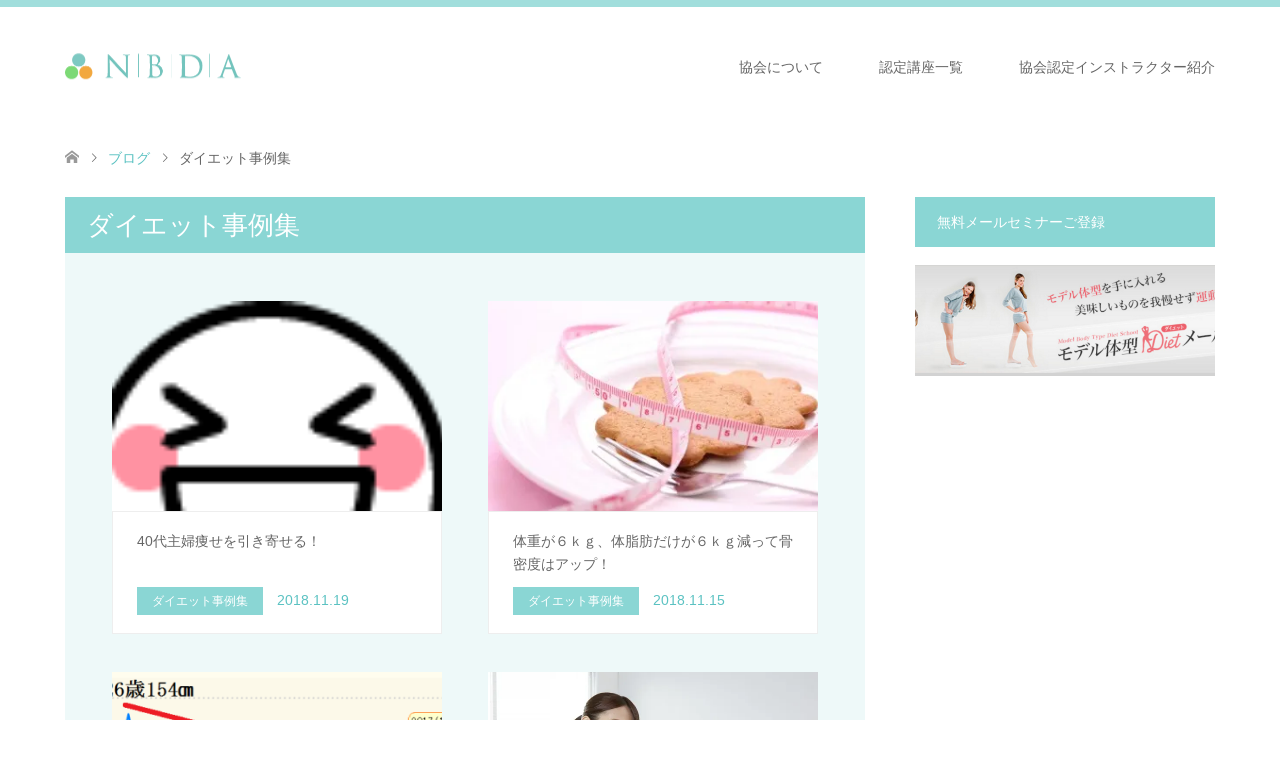

--- FILE ---
content_type: text/html; charset=UTF-8
request_url: https://eiyo-balance.com/category/category5/
body_size: 13526
content:
<!DOCTYPE html>
<html lang="ja"
prefix="og: https://ogp.me/ns#" >
<head prefix="og: http://ogp.me/ns# fb: http://ogp.me/ns/fb#">
<meta charset="UTF-8">
<!--[if IE]><meta http-equiv="X-UA-Compatible" content="IE=edge"><![endif]-->
<meta name="viewport" content="width=device-width">
<meta name="description" content="">
<meta property="og:type" content="blog" />
<meta property="og:url" content="https:/eiyo-balance.com/category/category5/">
<meta property="og:title" content="40代主婦痩せを引き寄せる！" />
<meta property="og:description" content="美味しく食べて美と健康を" />
<meta property="og:site_name" content="日本栄養バランスダイエット協会" />
<meta property="og:image" content='https://i0.wp.com/eiyo-balance.com/wp-content/uploads/2018/04/ab904523e73fa52f73d22d3807fc193e.jpg?fit=1764%2C2591&amp;ssl=1'>
<meta property="og:image:secure_url" content="https://i0.wp.com/eiyo-balance.com/wp-content/uploads/2018/04/ab904523e73fa52f73d22d3807fc193e.jpg?fit=1764%2C2591&amp;ssl=1" /> 
<meta property="og:image:width" content="1764" /> 
<meta property="og:image:height" content="2591" />
<meta property="fb:admins" content="100011155055364" />
<link rel="pingback" href="https://eiyo-balance.com/xmlrpc.php">
<!-- All in One SEO 4.1.6.2 -->
<title>ダイエット事例集 - 日本栄養バランスダイエット協会</title>
<meta name="robots" content="max-image-preview:large" />
<link rel="canonical" href="https://eiyo-balance.com/category/category5/" />
<link rel="next" href="https://eiyo-balance.com/category/category5/page/2/" />
<script type="application/ld+json" class="aioseo-schema">
{"@context":"https:\/\/schema.org","@graph":[{"@type":"WebSite","@id":"https:\/\/eiyo-balance.com\/#website","url":"https:\/\/eiyo-balance.com\/","name":"\u65e5\u672c\u6804\u990a\u30d0\u30e9\u30f3\u30b9\u30c0\u30a4\u30a8\u30c3\u30c8\u5354\u4f1a","description":"\u7f8e\u5473\u3057\u304f\u98df\u3079\u3066\u7f8e\u3068\u5065\u5eb7\u3092","inLanguage":"ja","publisher":{"@id":"https:\/\/eiyo-balance.com\/#organization"}},{"@type":"Organization","@id":"https:\/\/eiyo-balance.com\/#organization","name":"\u65e5\u672c\u6804\u990a\u30d0\u30e9\u30f3\u30b9\u30c0\u30a4\u30a8\u30c3\u30c8\u5354\u4f1a","url":"https:\/\/eiyo-balance.com\/","sameAs":["https:\/\/www.facebook.com\/eiyo.balance","https:\/\/www.instagram.com\/eiyobalance_diet\/?hl=ja","https:\/\/www.youtube.com\/channel\/UCkzs1cBzmW8kwQxk_-JRZ-Q\/featured"]},{"@type":"BreadcrumbList","@id":"https:\/\/eiyo-balance.com\/category\/category5\/#breadcrumblist","itemListElement":[{"@type":"ListItem","@id":"https:\/\/eiyo-balance.com\/#listItem","position":1,"item":{"@type":"WebPage","@id":"https:\/\/eiyo-balance.com\/","name":"\u30db\u30fc\u30e0","description":"\u30e2\u30c7\u30eb\u4f53\u578b\u30c0\u30a4\u30a8\u30c3\u30c8\u587e\u3092\u904b\u55b6\u3057\u3066\u3044\u308b\u65e5\u672c\u6804\u990a\u30d0\u30e9\u30f3\u30b9\u30c0\u30a4\u30a8\u30c3\u30c8\u5354\u4f1a\u3067\u306f\u300c\u7f8e\u5473\u3057\u304f\u98df\u3079\u3066\u7f8e\u3068\u5065\u5eb7\u3092\u300d\u3092\u7406\u5ff5\u3068\u63b2\u3052\u6b63\u5f53\u6d3e\u30c0\u30a4\u30a8\u30c3\u30c8\u3092\u304a\u4f1d\u3048\u3057\u3066\u3044\u307e\u3059\u3002\u904b\u52d5\u30bc\u30ed\u3001\u7a40\u7269\u4e09\u98df\u6442\u53d6\u3059\u308b\u3001\u30b5\u30d7\u30ea\u30fb\u30c0\u30a4\u30a8\u30c3\u30c8\u98df\u306f\u7981\u6b62\u3067\u3059\u3002\u70ad\u6c34\u5316\u7269\u3092\u98df\u3079\u306a\u3044\u3068\u75e9\u305b\u307e\u305b\u3093\u3002\u3084\u308a\u305f\u304f\u306a\u3044\u904b\u52d5\u3092\u3057\u3066\u3082\u75e9\u305b\u307e\u305b\u3093\u3002\u30c0\u30a4\u30a8\u30c3\u30c8\u98df\u306a\u3069\u306b\u4f9d\u5b58\u3057\u3066\u3044\u308b\u9650\u308a\u75e9\u305b\u307e\u305b\u3093\u3002","url":"https:\/\/eiyo-balance.com\/"},"nextItem":"https:\/\/eiyo-balance.com\/category\/category5\/#listItem"},{"@type":"ListItem","@id":"https:\/\/eiyo-balance.com\/category\/category5\/#listItem","position":2,"item":{"@type":"WebPage","@id":"https:\/\/eiyo-balance.com\/category\/category5\/","name":"\u30c0\u30a4\u30a8\u30c3\u30c8\u4e8b\u4f8b\u96c6","url":"https:\/\/eiyo-balance.com\/category\/category5\/"},"previousItem":"https:\/\/eiyo-balance.com\/#listItem"}]},{"@type":"CollectionPage","@id":"https:\/\/eiyo-balance.com\/category\/category5\/#collectionpage","url":"https:\/\/eiyo-balance.com\/category\/category5\/","name":"\u30c0\u30a4\u30a8\u30c3\u30c8\u4e8b\u4f8b\u96c6 - \u65e5\u672c\u6804\u990a\u30d0\u30e9\u30f3\u30b9\u30c0\u30a4\u30a8\u30c3\u30c8\u5354\u4f1a","inLanguage":"ja","isPartOf":{"@id":"https:\/\/eiyo-balance.com\/#website"},"breadcrumb":{"@id":"https:\/\/eiyo-balance.com\/category\/category5\/#breadcrumblist"}}]}
</script>
<!-- All in One SEO -->
<link rel='dns-prefetch' href='//secure.gravatar.com' />
<link rel='dns-prefetch' href='//s.w.org' />
<link rel='dns-prefetch' href='//v0.wordpress.com' />
<link rel='dns-prefetch' href='//i0.wp.com' />
<link rel='dns-prefetch' href='//c0.wp.com' />
<link rel="alternate" type="application/rss+xml" title="日本栄養バランスダイエット協会 &raquo; フィード" href="https://eiyo-balance.com/feed/" />
<link rel="alternate" type="application/rss+xml" title="日本栄養バランスダイエット協会 &raquo; コメントフィード" href="https://eiyo-balance.com/comments/feed/" />
<link rel="alternate" type="application/rss+xml" title="日本栄養バランスダイエット協会 &raquo; ダイエット事例集 カテゴリーのフィード" href="https://eiyo-balance.com/category/category5/feed/" />
<script type="text/javascript">
window._wpemojiSettings = {"baseUrl":"https:\/\/s.w.org\/images\/core\/emoji\/13.1.0\/72x72\/","ext":".png","svgUrl":"https:\/\/s.w.org\/images\/core\/emoji\/13.1.0\/svg\/","svgExt":".svg","source":{"concatemoji":"https:\/\/eiyo-balance.com\/wp-includes\/js\/wp-emoji-release.min.js?ver=5.8.12"}};
!function(e,a,t){var n,r,o,i=a.createElement("canvas"),p=i.getContext&&i.getContext("2d");function s(e,t){var a=String.fromCharCode;p.clearRect(0,0,i.width,i.height),p.fillText(a.apply(this,e),0,0);e=i.toDataURL();return p.clearRect(0,0,i.width,i.height),p.fillText(a.apply(this,t),0,0),e===i.toDataURL()}function c(e){var t=a.createElement("script");t.src=e,t.defer=t.type="text/javascript",a.getElementsByTagName("head")[0].appendChild(t)}for(o=Array("flag","emoji"),t.supports={everything:!0,everythingExceptFlag:!0},r=0;r<o.length;r++)t.supports[o[r]]=function(e){if(!p||!p.fillText)return!1;switch(p.textBaseline="top",p.font="600 32px Arial",e){case"flag":return s([127987,65039,8205,9895,65039],[127987,65039,8203,9895,65039])?!1:!s([55356,56826,55356,56819],[55356,56826,8203,55356,56819])&&!s([55356,57332,56128,56423,56128,56418,56128,56421,56128,56430,56128,56423,56128,56447],[55356,57332,8203,56128,56423,8203,56128,56418,8203,56128,56421,8203,56128,56430,8203,56128,56423,8203,56128,56447]);case"emoji":return!s([10084,65039,8205,55357,56613],[10084,65039,8203,55357,56613])}return!1}(o[r]),t.supports.everything=t.supports.everything&&t.supports[o[r]],"flag"!==o[r]&&(t.supports.everythingExceptFlag=t.supports.everythingExceptFlag&&t.supports[o[r]]);t.supports.everythingExceptFlag=t.supports.everythingExceptFlag&&!t.supports.flag,t.DOMReady=!1,t.readyCallback=function(){t.DOMReady=!0},t.supports.everything||(n=function(){t.readyCallback()},a.addEventListener?(a.addEventListener("DOMContentLoaded",n,!1),e.addEventListener("load",n,!1)):(e.attachEvent("onload",n),a.attachEvent("onreadystatechange",function(){"complete"===a.readyState&&t.readyCallback()})),(n=t.source||{}).concatemoji?c(n.concatemoji):n.wpemoji&&n.twemoji&&(c(n.twemoji),c(n.wpemoji)))}(window,document,window._wpemojiSettings);
</script>
<style type="text/css">
img.wp-smiley,
img.emoji {
display: inline !important;
border: none !important;
box-shadow: none !important;
height: 1em !important;
width: 1em !important;
margin: 0 .07em !important;
vertical-align: -0.1em !important;
background: none !important;
padding: 0 !important;
}
</style>
<!-- <link rel='stylesheet' id='ai1ec_style-css'  href='//eiyo-balance.com/wp-content/plugins/all-in-one-event-calendar/public/themes-ai1ec/vortex/css/ai1ec_parsed_css.css?ver=2.5.26' type='text/css' media='all' /> -->
<!-- <link rel='stylesheet' id='style-css'  href='https://eiyo-balance.com/wp-content/themes/skin_tcd046/style.css?ver=1.0.3' type='text/css' media='all' /> -->
<link rel="stylesheet" type="text/css" href="//eiyo-balance.com/wp-content/cache/wpfc-minified/20lql7g1/fu6ch.css" media="all"/>
<link rel='stylesheet' id='wp-block-library-css'  href='https://c0.wp.com/c/5.8.12/wp-includes/css/dist/block-library/style.min.css' type='text/css' media='all' />
<style id='wp-block-library-inline-css' type='text/css'>
.has-text-align-justify{text-align:justify;}
</style>
<link rel='stylesheet' id='mediaelement-css'  href='https://c0.wp.com/c/5.8.12/wp-includes/js/mediaelement/mediaelementplayer-legacy.min.css' type='text/css' media='all' />
<link rel='stylesheet' id='wp-mediaelement-css'  href='https://c0.wp.com/c/5.8.12/wp-includes/js/mediaelement/wp-mediaelement.min.css' type='text/css' media='all' />
<!-- <link rel='stylesheet' id='contact-form-7-css'  href='https://eiyo-balance.com/wp-content/plugins/contact-form-7/includes/css/styles.css?ver=5.5.3' type='text/css' media='all' /> -->
<!-- <link rel='stylesheet' id='sb-type-std-css'  href='https://eiyo-balance.com/wp-content/plugins/speech-bubble/css/sb-type-std.css?ver=5.8.12' type='text/css' media='all' /> -->
<!-- <link rel='stylesheet' id='sb-type-fb-css'  href='https://eiyo-balance.com/wp-content/plugins/speech-bubble/css/sb-type-fb.css?ver=5.8.12' type='text/css' media='all' /> -->
<!-- <link rel='stylesheet' id='sb-type-fb-flat-css'  href='https://eiyo-balance.com/wp-content/plugins/speech-bubble/css/sb-type-fb-flat.css?ver=5.8.12' type='text/css' media='all' /> -->
<!-- <link rel='stylesheet' id='sb-type-ln-css'  href='https://eiyo-balance.com/wp-content/plugins/speech-bubble/css/sb-type-ln.css?ver=5.8.12' type='text/css' media='all' /> -->
<!-- <link rel='stylesheet' id='sb-type-ln-flat-css'  href='https://eiyo-balance.com/wp-content/plugins/speech-bubble/css/sb-type-ln-flat.css?ver=5.8.12' type='text/css' media='all' /> -->
<!-- <link rel='stylesheet' id='sb-type-pink-css'  href='https://eiyo-balance.com/wp-content/plugins/speech-bubble/css/sb-type-pink.css?ver=5.8.12' type='text/css' media='all' /> -->
<!-- <link rel='stylesheet' id='sb-type-rtail-css'  href='https://eiyo-balance.com/wp-content/plugins/speech-bubble/css/sb-type-rtail.css?ver=5.8.12' type='text/css' media='all' /> -->
<!-- <link rel='stylesheet' id='sb-type-drop-css'  href='https://eiyo-balance.com/wp-content/plugins/speech-bubble/css/sb-type-drop.css?ver=5.8.12' type='text/css' media='all' /> -->
<!-- <link rel='stylesheet' id='sb-type-think-css'  href='https://eiyo-balance.com/wp-content/plugins/speech-bubble/css/sb-type-think.css?ver=5.8.12' type='text/css' media='all' /> -->
<!-- <link rel='stylesheet' id='sb-no-br-css'  href='https://eiyo-balance.com/wp-content/plugins/speech-bubble/css/sb-no-br.css?ver=5.8.12' type='text/css' media='all' /> -->
<!-- <link rel='stylesheet' id='toc-screen-css'  href='https://eiyo-balance.com/wp-content/plugins/table-of-contents-plus/screen.min.css?ver=2106' type='text/css' media='all' /> -->
<link rel="stylesheet" type="text/css" href="//eiyo-balance.com/wp-content/cache/wpfc-minified/98ezmo9o/fu6ch.css" media="all"/>
<link rel='stylesheet' id='jetpack_css-css'  href='https://c0.wp.com/p/jetpack/10.5.3/css/jetpack.css' type='text/css' media='all' />
<script type='text/javascript' src='https://c0.wp.com/c/5.8.12/wp-includes/js/jquery/jquery.min.js' id='jquery-core-js'></script>
<script type='text/javascript' src='https://c0.wp.com/c/5.8.12/wp-includes/js/jquery/jquery-migrate.min.js' id='jquery-migrate-js'></script>
<link rel="https://api.w.org/" href="https://eiyo-balance.com/wp-json/" /><link rel="alternate" type="application/json" href="https://eiyo-balance.com/wp-json/wp/v2/categories/186" />    <script type="text/javascript">
(function(){
var t = function(){
window._pt_sp_2 = [];
_pt_sp_2.push('setAccount,65633c9b');
var _protocol = (("https:" == document.location.protocol) ? " https://" : " http://");
(function() {
var atag = document.createElement('script'); atag.type = 'text/javascript'; atag.async = true;
atag.src = _protocol + 'js.ptengine.com/pta.js';
var stag = document.createElement('script'); stag.type = 'text/javascript'; stag.async = true;
stag.src = _protocol + 'js.ptengine.com/pts.js';
var s = document.getElementsByTagName('script')[0]; 
s.parentNode.insertBefore(atag, s);s.parentNode.insertBefore(stag, s);
})();
}
if(window.attachEvent){
window.attachEvent("onload",t);
}else if(window.addEventListener){
window.addEventListener("load",t,false);
}else{
t();
}
})();
</script>
<style data-context="foundation-flickity-css">/*! Flickity v2.0.2
http://flickity.metafizzy.co
---------------------------------------------- */.flickity-enabled{position:relative}.flickity-enabled:focus{outline:0}.flickity-viewport{overflow:hidden;position:relative;height:100%}.flickity-slider{position:absolute;width:100%;height:100%}.flickity-enabled.is-draggable{-webkit-tap-highlight-color:transparent;tap-highlight-color:transparent;-webkit-user-select:none;-moz-user-select:none;-ms-user-select:none;user-select:none}.flickity-enabled.is-draggable .flickity-viewport{cursor:move;cursor:-webkit-grab;cursor:grab}.flickity-enabled.is-draggable .flickity-viewport.is-pointer-down{cursor:-webkit-grabbing;cursor:grabbing}.flickity-prev-next-button{position:absolute;top:50%;width:44px;height:44px;border:none;border-radius:50%;background:#fff;background:hsla(0,0%,100%,.75);cursor:pointer;-webkit-transform:translateY(-50%);transform:translateY(-50%)}.flickity-prev-next-button:hover{background:#fff}.flickity-prev-next-button:focus{outline:0;box-shadow:0 0 0 5px #09f}.flickity-prev-next-button:active{opacity:.6}.flickity-prev-next-button.previous{left:10px}.flickity-prev-next-button.next{right:10px}.flickity-rtl .flickity-prev-next-button.previous{left:auto;right:10px}.flickity-rtl .flickity-prev-next-button.next{right:auto;left:10px}.flickity-prev-next-button:disabled{opacity:.3;cursor:auto}.flickity-prev-next-button svg{position:absolute;left:20%;top:20%;width:60%;height:60%}.flickity-prev-next-button .arrow{fill:#333}.flickity-page-dots{position:absolute;width:100%;bottom:-25px;padding:0;margin:0;list-style:none;text-align:center;line-height:1}.flickity-rtl .flickity-page-dots{direction:rtl}.flickity-page-dots .dot{display:inline-block;width:10px;height:10px;margin:0 8px;background:#333;border-radius:50%;opacity:.25;cursor:pointer}.flickity-page-dots .dot.is-selected{opacity:1}</style><style data-context="foundation-slideout-css">.slideout-menu{position:fixed;left:0;top:0;bottom:0;right:auto;z-index:0;width:256px;overflow-y:auto;-webkit-overflow-scrolling:touch;display:none}.slideout-menu.pushit-right{left:auto;right:0}.slideout-panel{position:relative;z-index:1;will-change:transform}.slideout-open,.slideout-open .slideout-panel,.slideout-open body{overflow:hidden}.slideout-open .slideout-menu{display:block}.pushit{display:none}</style><style type='text/css'>img#wpstats{display:none}</style>
<!-- <link rel="stylesheet" href="https://eiyo-balance.com/wp-content/themes/skin_tcd046/css/design-plus.css?ver=1.0.3"> -->
<!-- <link rel="stylesheet" href="https://eiyo-balance.com/wp-content/themes/skin_tcd046/css/sns-botton.css?ver=1.0.3"> -->
<!-- <link rel="stylesheet" href="https://eiyo-balance.com/wp-content/themes/skin_tcd046/css/responsive.css?ver=1.0.3"> -->
<!-- <link rel="stylesheet" href="https://eiyo-balance.com/wp-content/themes/skin_tcd046/css/footer-bar.css?ver=1.0.3"> -->
<link rel="stylesheet" type="text/css" href="//eiyo-balance.com/wp-content/cache/wpfc-minified/qa9ctovc/fu6ch.css" media="all"/>
<script src='//eiyo-balance.com/wp-content/cache/wpfc-minified/6zay2sgs/fudfx.js' type="text/javascript"></script>
<!-- <script src="https://eiyo-balance.com/wp-content/themes/skin_tcd046/js/jquery.easing.1.3.js?ver=1.0.3"></script> -->
<!-- <script src="https://eiyo-balance.com/wp-content/themes/skin_tcd046/js/jscript.js?ver=1.0.3"></script> -->
<!-- <script src="https://eiyo-balance.com/wp-content/themes/skin_tcd046/js/comment.js?ver=1.0.3"></script> -->
<style type="text/css">
body, input, textarea { font-family: Arial, "ヒラギノ角ゴ ProN W3", "Hiragino Kaku Gothic ProN", "メイリオ", Meiryo, sans-serif; }
.rich_font { font-weight:500; font-family: "Times New Roman" , "游明朝" , "Yu Mincho" , "游明朝体" , "YuMincho" , "ヒラギノ明朝 Pro W3" , "Hiragino Mincho Pro" , "HiraMinProN-W3" , "HGS明朝E" , "ＭＳ Ｐ明朝" , "MS PMincho" , serif; }
#header .logo { font-size:24px; }
.fix_top.header_fix #header .logo { font-size:20px; }
#footer_logo .logo { font-size:24px; }
#logo_image img { width:50%; height:50%; max-height: none; }
#post_title { font-size:36px; }
body, .post_content { font-size:14px; }
@media screen and (max-width:991px) {
#header .logo { font-size:18px; }
.mobile_fix_top.header_fix #header .logo { font-size:18px; }
#logo_image img { width:50%; height:50%; max-height: none; }
#logo_image_fixed img { width:50%; height:50%; max-height: none; }
#post_title { font-size:20px; }
body, .post_content { font-size:14px; }
}
.image {
overflow: hidden;
-webkit-transition: 0.35s;
-moz-transition: 0.35s;
-ms-transition: 0.35s;
transition: 0.35s;
}
.image img {
-webkit-backface-visibility: hidden;
backface-visibility: hidden;
-webkit-transform: scale(1.2) translateX(-7.5px);
-webkit-transition-property: opacity, translateX;
-webkit-transition: 0.35s;
-moz-transform: scale(1.2) translateX(-7.5px);
-moz-transition-property: opacity, translateX;
-moz-transition: 0.35s;
-ms-transform: scale(1.2) translateX(-7.5px);
-ms-transition-property: opacity, translateX;
-ms-transition: 0.35s;
-o-transform: scale(1.2) translateX(-7.5px);
-o-transition-property: opacity, translateX;
-o-transition: 0.35s;
transform: scale(1.2) translateX(-7.5px);
transition-property: opacity, translateX;
transition: 0.35s;
}
.image:hover img, a:hover .image img {
opacity: 0.5;
-webkit-transform: scale(1.2) translateX(7.5px);
-moz-transform: scale(1.2) translateX(7.5px);
-ms-transform: scale(1.2) translateX(7.5px);
-o-transform: scale(1.2) translateX(7.5px);
transform: scale(1.2) translateX(7.5px);
}
.image:hover, a:hover .image {
background: #94E8E5;
}
.headline_bg_l, .headline_bg, ul.meta .category span, .page_navi a:hover, .page_navi span.current, .page_navi p.back a:hover,
#post_pagination p, #post_pagination a:hover, #previous_next_post2 a:hover, .single-news #post_meta_top .date, .single-campaign #post_meta_top .date, ol#voice_list .info .voice_button a:hover, .voice_user .voice_name, .voice_course .course_button a, .side_headline, #footer_top,
#comment_header ul li a:hover, #comment_header ul li.comment_switch_active a, #comment_header #comment_closed p, #submit_comment
{ background-color:#8AD6D4; }
.page_navi a:hover, .page_navi span.current, #post_pagination p, #comment_header ul li.comment_switch_active a, #comment_header #comment_closed p, #guest_info input:focus, #comment_textarea textarea:focus
{ border-color:#8AD6D4; }
#comment_header ul li.comment_switch_active a:after, #comment_header #comment_closed p:after
{ border-color:#8AD6D4 transparent transparent transparent; }
a:hover, #global_menu > ul > li > a:hover, #bread_crumb li a, #bread_crumb li.home a:hover:before, ul.meta .date, .footer_headline, .footer_widget a:hover,
#post_title, #previous_next_post a:hover, #previous_next_post a:hover:before, #previous_next_post a:hover:after,
#recent_news .info .date, .course_category .course_category_headline, .course_category .info .headline, ol#voice_list .info .voice_name, dl.interview dt, .voice_course .course_button a:hover, ol#staff_list .info .staff_name, .staff_info .staff_detail .staff_name, .staff_info .staff_detail .staff_social_link li a:hover:before,
.styled_post_list1 .date, .collapse_category_list li a:hover, .tcdw_course_list_widget .course_list li .image, .side_widget.tcdw_banner_list_widget .side_headline, ul.banner_list li .image,
#index_content1 .caption .headline, #index_course li .image, #index_news .date, #index_voice li .info .voice_name, #index_blog .headline, .table.pb_pricemenu td.menu
{ color:#5BC2C2; }
#footer_bottom, a.index_blog_button:hover, .widget_search #search-btn input:hover, .widget_search #searchsubmit:hover, .widget.google_search #searchsubmit:hover, #submit_comment:hover, #header_slider .slick-dots li button:hover, #header_slider .slick-dots li.slick-active button
{ background-color:#5BC2C2; }
.post_content a { color:#5BC2C2; }
#archive_wrapper, #related_post ol { background-color:rgba(138,214,212,0.15); }
#index_course li.noimage .image, .course_category .noimage .imagebox, .tcdw_course_list_widget .course_list li.noimage .image { background:rgba(138,214,212,0.3); }
#index_blog, #footer_widget, .course_categories li a.active, .course_categories li a:hover, .styled_post_list1_tabs li { background-color:rgba(138,214,212,0.15); }
#index_topics { background:rgba(138,214,212,0.8); }
#header { border-top-color:rgba(138,214,212,0.8); }
@media screen and (min-width:992px) {
.fix_top.header_fix #header { background-color:rgba(138,214,212,0.8); }
#global_menu ul ul a { background-color:#8AD6D4; }
#global_menu ul ul a:hover { background-color:#5BC2C2; }
}
@media screen and (max-width:991px) {
a.menu_button.active { background:rgba(138,214,212,0.8); };
.mobile_fix_top.header_fix #header { background-color:rgba(138,214,212,0.8); }
#global_menu { background-color:#8AD6D4; }
#global_menu a:hover { background-color:#5BC2C2; }
}
</style>
<!-- <script src="https://eiyo-balance.com/wp-content/themes/skin_tcd046/js/imagesloaded.pkgd.min.js?ver=1.0.3"></script> -->
<link rel="icon" href="https://i0.wp.com/eiyo-balance.com/wp-content/uploads/2016/03/logo.png?fit=32%2C29&#038;ssl=1" sizes="32x32" />
<link rel="icon" href="https://i0.wp.com/eiyo-balance.com/wp-content/uploads/2016/03/logo.png?fit=47%2C43&#038;ssl=1" sizes="192x192" />
<link rel="apple-touch-icon" href="https://i0.wp.com/eiyo-balance.com/wp-content/uploads/2016/03/logo.png?fit=47%2C43&#038;ssl=1" />
<meta name="msapplication-TileImage" content="https://i0.wp.com/eiyo-balance.com/wp-content/uploads/2016/03/logo.png?fit=47%2C43&#038;ssl=1" />
<style>.ios7.web-app-mode.has-fixed header{ background-color: rgba(3,122,221,.88);}</style><style type="text/css" id="wp-custom-css">@media (max-width: 767px) {
.entry-content {
font-size: 16px;
}
}</style>
<!-- Facebook Pixel Code -->
<script>
!function(f,b,e,v,n,t,s){if(f.fbq)return;n=f.fbq=function(){n.callMethod?
n.callMethod.apply(n,arguments):n.queue.push(arguments)};if(!f._fbq)f._fbq=n;
n.push=n;n.loaded=!0;n.version='2.0';n.queue=[];t=b.createElement(e);t.async=!0;
t.src=v;s=b.getElementsByTagName(e)[0];s.parentNode.insertBefore(t,s)}(window,
document,'script','https://connect.facebook.net/en_US/fbevents.js');
fbq('init', '1004354886320412'); // Insert your pixel ID here.
fbq('track', 'PageView');
</script>
<noscript><img height="1" width="1" style="display:none"
src="https://www.facebook.com/tr?id=1004354886320412&ev=PageView&noscript=1"
/></noscript>
<!-- DO NOT MODIFY -->
<!-- End Facebook Pixel Code -->
</head>
<body data-rsssl=1 id="body" class="archive category category-category5 category-186">
<!-- Google Tag Manager -->
<script>(function(w,d,s,l,i){w[l]=w[l]||[];w[l].push({'gtm.start':
new Date().getTime(),event:'gtm.js'});var f=d.getElementsByTagName(s)[0],
j=d.createElement(s),dl=l!='dataLayer'?'&l='+l:'';j.async=true;j.src=
'https://www.googletagmanager.com/gtm.js?id='+i+dl;f.parentNode.insertBefore(j,f);
})(window,document,'script','dataLayer','GTM-K5R97XM');</script>
<!-- End Google Tag Manager -->
<!-- Google Tag Manager (noscript) -->
<noscript><iframe src="https://www.googletagmanager.com/ns.html?id=GTM-K5R97XM"
height="0" width="0" style="display:none;visibility:hidden"></iframe></noscript>
<!-- End Google Tag Manager (noscript) -->
<div id="header">
<div class="header_inner">
<div id="header_logo">
<div id="logo_image">
<h1 class="logo">
<a href="https://eiyo-balance.com/" title="日本栄養バランスダイエット協会" data-label="日本栄養バランスダイエット協会"><img class="h_logo" src="https://i0.wp.com/eiyo-balance.com/wp-content/uploads/2017/05/VBDA.png?fit=351%2C51&ssl=1?1764866871" alt="日本栄養バランスダイエット協会" title="日本栄養バランスダイエット協会" /></a>
</h1>
</div>
<div id="logo_image_fixed">
<p class="logo"><a href="https://eiyo-balance.com/" title="日本栄養バランスダイエット協会"><img class="s_logo" src="https://i0.wp.com/eiyo-balance.com/wp-content/uploads/2017/05/VBDA.png?fit=351%2C51&ssl=1?1764866871" alt="日本栄養バランスダイエット協会" title="日本栄養バランスダイエット協会" /></a></p>
</div>
</div>
<a href="#" class="menu_button"><span>menu</span></a>
<div id="global_menu">
<ul id="menu-topnav" class="menu"><li id="menu-item-21" class="menu-item menu-item-type-post_type menu-item-object-page menu-item-has-children menu-item-21"><a href="https://eiyo-balance.com/about/">協会について</a>
<ul class="sub-menu">
<li id="menu-item-5855" class="menu-item menu-item-type-custom menu-item-object-custom menu-item-5855"><a href="https://eiyo-balance.com/merumaga/">メルマガ登録</a></li>
<li id="menu-item-8535" class="menu-item menu-item-type-post_type menu-item-object-page menu-item-8535"><a href="https://eiyo-balance.com/kyoukaibon/">４０代からの食べてやせるキレイな体のつくり方</a></li>
<li id="menu-item-9645" class="menu-item menu-item-type-post_type menu-item-object-page menu-item-9645"><a href="https://eiyo-balance.com/medeacontact/">メディアの方専用お問合せ</a></li>
<li id="menu-item-9644" class="menu-item menu-item-type-post_type menu-item-object-page menu-item-9644"><a href="https://eiyo-balance.com/contact/ippann/">お問い合わせ（一般の方用）</a></li>
<li id="menu-item-10494" class="menu-item menu-item-type-post_type menu-item-object-page menu-item-10494"><a href="https://eiyo-balance.com/sistumon/">【受講生・卒業生様用】　お問い合わせ</a></li>
<li id="menu-item-5989" class="menu-item menu-item-type-post_type menu-item-object-page menu-item-5989"><a href="https://eiyo-balance.com/company/">会社概要</a></li>
<li id="menu-item-5990" class="menu-item menu-item-type-post_type menu-item-object-page menu-item-5990"><a href="https://eiyo-balance.com/privacy/">プライバシーポリシー</a></li>
</ul>
</li>
<li id="menu-item-8447" class="menu-item menu-item-type-post_type menu-item-object-page menu-item-has-children menu-item-8447"><a href="https://eiyo-balance.com/ninteikozaitiran/">認定講座一覧</a>
<ul class="sub-menu">
<li id="menu-item-7144" class="menu-item menu-item-type-post_type menu-item-object-page menu-item-7144"><a href="https://eiyo-balance.com/advance/">黄金バランス栄養学講座</a></li>
<li id="menu-item-7076" class="menu-item menu-item-type-post_type menu-item-object-page menu-item-7076"><a href="https://eiyo-balance.com/?page_id=7074">黄金バランス基礎講座</a></li>
<li id="menu-item-2749" class="menu-item menu-item-type-post_type menu-item-object-page menu-item-2749"><a href="https://eiyo-balance.com/instructo-course/">インストラクター講座</a></li>
</ul>
</li>
<li id="menu-item-10082" class="menu-item menu-item-type-post_type menu-item-object-page menu-item-has-children menu-item-10082"><a href="https://eiyo-balance.com/inst-kensaku/">協会認定インストラクター紹介</a>
<ul class="sub-menu">
<li id="menu-item-10085" class="menu-item menu-item-type-custom menu-item-object-custom menu-item-10085"><a href="https://nbda.jp/v2/player_pview.php">インストラクター一覧</a></li>
<li id="menu-item-10084" class="menu-item menu-item-type-custom menu-item-object-custom menu-item-10084"><a href="https://nbda.jp/v2/player_pview?l=83">チアリーダーバンク</a></li>
</ul>
</li>
</ul>   </div>
</div>
</div><!-- END #header -->
<div id="main_contents" class="clearfix">
<div id="bread_crumb">
<ul class="clearfix">
<li class="home"><a href="https://eiyo-balance.com/"><span>ホーム</span></a></li>
<li><a href="https://eiyo-balance.com/blogpage/">ブログ</a></li> <li class="last">ダイエット事例集</li>
</ul>
</div>
<div id="main_col">
<div id="left_col">
<h2 id="archive_headline" class="headline headline_bg_l">ダイエット事例集</h2>
<div id="archive_wrapper">
<ol id="post_list">
<li class="article">
<a href="https://eiyo-balance.com/40%e4%bb%a3%e4%b8%bb%e5%a9%a6%e7%97%a9%e3%81%9b%e3%82%92%e5%bc%95%e3%81%8d%e5%af%84%e3%81%9b%e3%82%8b%ef%bc%81/" title="40代主婦痩せを引き寄せる！">
<div class="image">
<img width="96" height="96" src="https://i0.wp.com/eiyo-balance.com/wp-content/uploads/2018/11/001.png?resize=96%2C96&amp;ssl=1" class="attachment-size4 size-size4 wp-post-image" alt="" loading="lazy" data-attachment-id="7819" data-permalink="https://eiyo-balance.com/40%e4%bb%a3%e4%b8%bb%e5%a9%a6%e7%97%a9%e3%81%9b%e3%82%92%e5%bc%95%e3%81%8d%e5%af%84%e3%81%9b%e3%82%8b%ef%bc%81/attachment/7819/" data-orig-file="https://i0.wp.com/eiyo-balance.com/wp-content/uploads/2018/11/001.png?fit=96%2C96&amp;ssl=1" data-orig-size="96,96" data-comments-opened="1" data-image-meta="{&quot;aperture&quot;:&quot;0&quot;,&quot;credit&quot;:&quot;&quot;,&quot;camera&quot;:&quot;&quot;,&quot;caption&quot;:&quot;&quot;,&quot;created_timestamp&quot;:&quot;0&quot;,&quot;copyright&quot;:&quot;&quot;,&quot;focal_length&quot;:&quot;0&quot;,&quot;iso&quot;:&quot;0&quot;,&quot;shutter_speed&quot;:&quot;0&quot;,&quot;title&quot;:&quot;&quot;,&quot;orientation&quot;:&quot;0&quot;}" data-image-title="" data-image-description="" data-image-caption="" data-medium-file="https://i0.wp.com/eiyo-balance.com/wp-content/uploads/2018/11/001.png?fit=96%2C96&amp;ssl=1" data-large-file="https://i0.wp.com/eiyo-balance.com/wp-content/uploads/2018/11/001.png?fit=96%2C96&amp;ssl=1" />      </div>
<div class="info">
<h3 class="title">40代主婦痩せを引き寄せる！</h3>
<ul class="meta clearfix">
<li class="category"><span title="ダイエット事例集" data-href="https://eiyo-balance.com/category/category5/">ダイエット事例集</span></li>        <li class="date"><time class="entry-date updated" datetime="2018-11-19T14:28:11+09:00">2018.11.19</time></li>       </ul>
</div>
</a>
</li>
<li class="article">
<a href="https://eiyo-balance.com/%e4%bd%93%e9%87%8d%e3%81%8c%ef%bc%96%ef%bd%8b%ef%bd%87%e3%80%81%e4%bd%93%e8%84%82%e8%82%aa%e3%81%a0%e3%81%91%e3%81%8c%ef%bc%96%ef%bd%8b%ef%bd%87%e6%b8%9b%e3%81%a3%e3%81%a6%e9%aa%a8%e5%af%86%e5%ba%a6/" title="体重が６ｋｇ、体脂肪だけが６ｋｇ減って骨密度はアップ！">
<div class="image">
<img width="420" height="280" src="https://i0.wp.com/eiyo-balance.com/wp-content/uploads/2016/05/3b3acc6cc2c5f40087cc46c4bcab4a57_m-420x280-1.jpg?resize=420%2C280&amp;ssl=1" class="attachment-size4 size-size4 wp-post-image" alt="" loading="lazy" data-attachment-id="875" data-permalink="https://eiyo-balance.com/schedule2/attachment/875/" data-orig-file="https://i0.wp.com/eiyo-balance.com/wp-content/uploads/2016/05/3b3acc6cc2c5f40087cc46c4bcab4a57_m-420x280-1.jpg?fit=420%2C280&amp;ssl=1" data-orig-size="420,280" data-comments-opened="1" data-image-meta="{&quot;aperture&quot;:&quot;0&quot;,&quot;credit&quot;:&quot;&quot;,&quot;camera&quot;:&quot;&quot;,&quot;caption&quot;:&quot;&quot;,&quot;created_timestamp&quot;:&quot;0&quot;,&quot;copyright&quot;:&quot;&quot;,&quot;focal_length&quot;:&quot;0&quot;,&quot;iso&quot;:&quot;0&quot;,&quot;shutter_speed&quot;:&quot;0&quot;,&quot;title&quot;:&quot;&quot;,&quot;orientation&quot;:&quot;0&quot;}" data-image-title="" data-image-description="" data-image-caption="" data-medium-file="https://i0.wp.com/eiyo-balance.com/wp-content/uploads/2016/05/3b3acc6cc2c5f40087cc46c4bcab4a57_m-420x280-1.jpg?fit=420%2C280&amp;ssl=1" data-large-file="https://i0.wp.com/eiyo-balance.com/wp-content/uploads/2016/05/3b3acc6cc2c5f40087cc46c4bcab4a57_m-420x280-1.jpg?fit=420%2C280&amp;ssl=1" />      </div>
<div class="info">
<h3 class="title">体重が６ｋｇ、体脂肪だけが６ｋｇ減って骨密度はアップ！</h3>
<ul class="meta clearfix">
<li class="category"><span title="ダイエット事例集" data-href="https://eiyo-balance.com/category/category5/">ダイエット事例集</span></li>        <li class="date"><time class="entry-date updated" datetime="2018-11-18T11:34:21+09:00">2018.11.15</time></li>       </ul>
</div>
</a>
</li>
<li class="article">
<a href="https://eiyo-balance.com/%e5%85%a5%e5%a1%be%e5%89%8d%e3%81%ae%e4%b8%8d%e5%ae%89%e3%81%aa%e3%81%a9%e3%81%82%e3%82%8a%e3%81%be%e3%81%97%e3%81%9f%e3%81%8b%ef%bc%9f/" title="入塾前の不安などありましたか？">
<div class="image">
<img width="456" height="296" src="https://i0.wp.com/eiyo-balance.com/wp-content/uploads/2018/11/o0661040413840934825.png?resize=456%2C296&amp;ssl=1" class="attachment-size4 size-size4 wp-post-image" alt="" loading="lazy" srcset="https://i0.wp.com/eiyo-balance.com/wp-content/uploads/2018/11/o0661040413840934825.png?resize=270%2C174&amp;ssl=1 270w, https://i0.wp.com/eiyo-balance.com/wp-content/uploads/2018/11/o0661040413840934825.png?resize=456%2C296&amp;ssl=1 456w" sizes="(max-width: 456px) 100vw, 456px" data-attachment-id="7800" data-permalink="https://eiyo-balance.com/%e5%85%a5%e5%a1%be%e5%89%8d%e3%81%ae%e4%b8%8d%e5%ae%89%e3%81%aa%e3%81%a9%e3%81%82%e3%82%8a%e3%81%be%e3%81%97%e3%81%9f%e3%81%8b%ef%bc%9f/attachment/7800/" data-orig-file="https://i0.wp.com/eiyo-balance.com/wp-content/uploads/2018/11/o0661040413840934825.png?fit=661%2C404&amp;ssl=1" data-orig-size="661,404" data-comments-opened="1" data-image-meta="{&quot;aperture&quot;:&quot;0&quot;,&quot;credit&quot;:&quot;&quot;,&quot;camera&quot;:&quot;&quot;,&quot;caption&quot;:&quot;&quot;,&quot;created_timestamp&quot;:&quot;0&quot;,&quot;copyright&quot;:&quot;&quot;,&quot;focal_length&quot;:&quot;0&quot;,&quot;iso&quot;:&quot;0&quot;,&quot;shutter_speed&quot;:&quot;0&quot;,&quot;title&quot;:&quot;&quot;,&quot;orientation&quot;:&quot;0&quot;}" data-image-title="" data-image-description="" data-image-caption="" data-medium-file="https://i0.wp.com/eiyo-balance.com/wp-content/uploads/2018/11/o0661040413840934825.png?fit=630%2C385&amp;ssl=1" data-large-file="https://i0.wp.com/eiyo-balance.com/wp-content/uploads/2018/11/o0661040413840934825.png?fit=661%2C404&amp;ssl=1" />      </div>
<div class="info">
<h3 class="title">入塾前の不安などありましたか？</h3>
<ul class="meta clearfix">
<li class="category"><span title="ダイエット事例集" data-href="https://eiyo-balance.com/category/category5/">ダイエット事例集</span></li>        <li class="date"><time class="entry-date updated" datetime="2018-11-14T12:10:49+09:00">2018.11.14</time></li>       </ul>
</div>
</a>
</li>
<li class="article">
<a href="https://eiyo-balance.com/%e3%81%b2%e3%81%a9%e3%81%84%e3%82%a2%e3%83%88%e3%83%94%e3%83%bc%e3%82%92%e6%b2%bb%e3%81%97%e3%81%9f%e3%81%84%e4%b8%80%e5%bf%83%e3%81%a7%e9%bb%84%e9%87%91%e3%83%90%e3%83%a9%e3%83%b3%e3%82%b9%e3%81%a7/" title="ひどいアトピーを治したい一心で黄金バランスでお食事したら、なんと痩せて、アトピーも！">
<div class="image">
<img width="456" height="296" src="https://i0.wp.com/eiyo-balance.com/wp-content/uploads/2017/05/9f9facac4903cbdc381f405a431c796f_m-1200x800-1.jpg?resize=456%2C296&amp;ssl=1" class="attachment-size4 size-size4 wp-post-image" alt="" loading="lazy" srcset="https://i0.wp.com/eiyo-balance.com/wp-content/uploads/2017/05/9f9facac4903cbdc381f405a431c796f_m-1200x800-1.jpg?zoom=2&amp;resize=456%2C296&amp;ssl=1 912w, https://i0.wp.com/eiyo-balance.com/wp-content/uploads/2017/05/9f9facac4903cbdc381f405a431c796f_m-1200x800-1.jpg?zoom=3&amp;resize=456%2C296&amp;ssl=1 1368w" sizes="(max-width: 456px) 100vw, 456px" data-attachment-id="5656" data-permalink="https://eiyo-balance.com/ol%ef%bc%bfdiet/9f9facac4903cbdc381f405a431c796f_m-1200x800-2/" data-orig-file="https://i0.wp.com/eiyo-balance.com/wp-content/uploads/2017/05/9f9facac4903cbdc381f405a431c796f_m-1200x800-1.jpg?fit=1200%2C800&amp;ssl=1" data-orig-size="1200,800" data-comments-opened="1" data-image-meta="{&quot;aperture&quot;:&quot;0&quot;,&quot;credit&quot;:&quot;&quot;,&quot;camera&quot;:&quot;&quot;,&quot;caption&quot;:&quot;&quot;,&quot;created_timestamp&quot;:&quot;0&quot;,&quot;copyright&quot;:&quot;&quot;,&quot;focal_length&quot;:&quot;0&quot;,&quot;iso&quot;:&quot;0&quot;,&quot;shutter_speed&quot;:&quot;0&quot;,&quot;title&quot;:&quot;&quot;,&quot;orientation&quot;:&quot;0&quot;}" data-image-title="9f9facac4903cbdc381f405a431c796f_m-1200&#215;800" data-image-description="" data-image-caption="" data-medium-file="https://i0.wp.com/eiyo-balance.com/wp-content/uploads/2017/05/9f9facac4903cbdc381f405a431c796f_m-1200x800-1.jpg?fit=630%2C420&amp;ssl=1" data-large-file="https://i0.wp.com/eiyo-balance.com/wp-content/uploads/2017/05/9f9facac4903cbdc381f405a431c796f_m-1200x800-1.jpg?fit=1200%2C800&amp;ssl=1" />      </div>
<div class="info">
<h3 class="title">ひどいアトピーを治したい一心で黄金バランスでお食事したら、なんと痩せて、アト…</h3>
<ul class="meta clearfix">
<li class="category"><span title="ダイエット事例集" data-href="https://eiyo-balance.com/category/category5/">ダイエット事例集</span></li>        <li class="date"><time class="entry-date updated" datetime="2018-02-08T09:25:14+09:00">2017.11.12</time></li>       </ul>
</div>
</a>
</li>
<li class="article">
<a href="https://eiyo-balance.com/%e3%80%90%e5%8d%92%e6%a5%ad%e7%94%9f%e3%81%ae%e5%a3%b0%e3%80%91%e7%94%a3%e5%be%8c%e3%83%80%e3%82%a4%e3%82%a8%e3%83%83%e3%83%88%e3%80%80%e5%8d%8a%e5%b9%b4%e3%81%a7%e3%83%a2%e3%83%87%e3%83%ab%e4%bd%93/" title="【卒業生の声】産後ダイエット　半年でモデル体型へ">
<div class="image">
<img width="350" height="296" src="https://i0.wp.com/eiyo-balance.com/wp-content/uploads/2017/08/d8e83d94180cd0ce63e79f17f4ee1851.png?resize=350%2C296&amp;ssl=1" class="attachment-size4 size-size4 wp-post-image" alt="" loading="lazy" data-attachment-id="6579" data-permalink="https://eiyo-balance.com/%e3%80%90%e5%8d%92%e6%a5%ad%e7%94%9f%e3%81%ae%e5%a3%b0%e3%80%91%e7%94%a3%e5%be%8c%e3%83%80%e3%82%a4%e3%82%a8%e3%83%83%e3%83%88%e3%80%80%e5%8d%8a%e5%b9%b4%e3%81%a7%e3%83%a2%e3%83%87%e3%83%ab%e4%bd%93/%e3%81%aa%e3%81%aa%e3%81%88%e3%81%95%e3%82%93%e3%80%81%e3%83%93%e3%83%95%e3%82%a9%e3%83%bc%e3%82%a2%e3%83%95%e3%82%bf%e3%83%bc/" data-orig-file="https://i0.wp.com/eiyo-balance.com/wp-content/uploads/2017/08/d8e83d94180cd0ce63e79f17f4ee1851.png?fit=350%2C474&amp;ssl=1" data-orig-size="350,474" data-comments-opened="1" data-image-meta="{&quot;aperture&quot;:&quot;0&quot;,&quot;credit&quot;:&quot;&quot;,&quot;camera&quot;:&quot;&quot;,&quot;caption&quot;:&quot;&quot;,&quot;created_timestamp&quot;:&quot;0&quot;,&quot;copyright&quot;:&quot;&quot;,&quot;focal_length&quot;:&quot;0&quot;,&quot;iso&quot;:&quot;0&quot;,&quot;shutter_speed&quot;:&quot;0&quot;,&quot;title&quot;:&quot;&quot;,&quot;orientation&quot;:&quot;0&quot;}" data-image-title="ななえさん、ビフォーアフター" data-image-description="" data-image-caption="" data-medium-file="https://i0.wp.com/eiyo-balance.com/wp-content/uploads/2017/08/d8e83d94180cd0ce63e79f17f4ee1851.png?fit=350%2C474&amp;ssl=1" data-large-file="https://i0.wp.com/eiyo-balance.com/wp-content/uploads/2017/08/d8e83d94180cd0ce63e79f17f4ee1851.png?fit=350%2C474&amp;ssl=1" />      </div>
<div class="info">
<h3 class="title">【卒業生の声】産後ダイエット　半年でモデル体型へ</h3>
<ul class="meta clearfix">
<li class="category"><span title="ダイエット事例集" data-href="https://eiyo-balance.com/category/category5/">ダイエット事例集</span></li>        <li class="date"><time class="entry-date updated" datetime="2017-08-19T09:30:41+09:00">2017.08.18</time></li>       </ul>
</div>
</a>
</li>
<li class="article">
<a href="https://eiyo-balance.com/couple_diet/" title="夫婦共に2ヶ月でマイナス５ｋｇ">
<div class="image">
<img width="300" height="225" src="https://i0.wp.com/eiyo-balance.com/wp-content/uploads/2017/05/FY197_L-300x225.jpg?resize=300%2C225&amp;ssl=1" class="attachment-size4 size-size4 wp-post-image" alt="" loading="lazy" data-attachment-id="5804" data-permalink="https://eiyo-balance.com/couple_diet/fy197_l-300x225/" data-orig-file="https://i0.wp.com/eiyo-balance.com/wp-content/uploads/2017/05/FY197_L-300x225.jpg?fit=300%2C225&amp;ssl=1" data-orig-size="300,225" data-comments-opened="1" data-image-meta="{&quot;aperture&quot;:&quot;0&quot;,&quot;credit&quot;:&quot;&quot;,&quot;camera&quot;:&quot;&quot;,&quot;caption&quot;:&quot;&quot;,&quot;created_timestamp&quot;:&quot;0&quot;,&quot;copyright&quot;:&quot;&quot;,&quot;focal_length&quot;:&quot;0&quot;,&quot;iso&quot;:&quot;0&quot;,&quot;shutter_speed&quot;:&quot;0&quot;,&quot;title&quot;:&quot;&quot;,&quot;orientation&quot;:&quot;0&quot;}" data-image-title="FY197_L-300&#215;225" data-image-description="" data-image-caption="&lt;p&gt;三食食べる&lt;/p&gt;
" data-medium-file="https://i0.wp.com/eiyo-balance.com/wp-content/uploads/2017/05/FY197_L-300x225.jpg?fit=300%2C225&amp;ssl=1" data-large-file="https://i0.wp.com/eiyo-balance.com/wp-content/uploads/2017/05/FY197_L-300x225.jpg?fit=300%2C225&amp;ssl=1" />      </div>
<div class="info">
<h3 class="title">夫婦共に2ヶ月でマイナス５ｋｇ</h3>
<ul class="meta clearfix">
<li class="category"><span title="ダイエット事例集" data-href="https://eiyo-balance.com/category/category5/">ダイエット事例集</span></li>        <li class="date"><time class="entry-date updated" datetime="2017-05-22T15:04:01+09:00">2017.05.22</time></li>       </ul>
</div>
</a>
</li>
<li class="article">
<a href="https://eiyo-balance.com/teitai-2/" title="停滞、停滞、停滞・・・">
<div class="image">
<img width="300" height="225" src="https://i0.wp.com/eiyo-balance.com/wp-content/uploads/2017/05/GN023_L-300x225.jpg?resize=300%2C225&amp;ssl=1" class="attachment-size4 size-size4 wp-post-image" alt="" loading="lazy" data-attachment-id="5801" data-permalink="https://eiyo-balance.com/teitai-2/gn023_l-300x225/" data-orig-file="https://i0.wp.com/eiyo-balance.com/wp-content/uploads/2017/05/GN023_L-300x225.jpg?fit=300%2C225&amp;ssl=1" data-orig-size="300,225" data-comments-opened="1" data-image-meta="{&quot;aperture&quot;:&quot;0&quot;,&quot;credit&quot;:&quot;&quot;,&quot;camera&quot;:&quot;&quot;,&quot;caption&quot;:&quot;&quot;,&quot;created_timestamp&quot;:&quot;0&quot;,&quot;copyright&quot;:&quot;&quot;,&quot;focal_length&quot;:&quot;0&quot;,&quot;iso&quot;:&quot;0&quot;,&quot;shutter_speed&quot;:&quot;0&quot;,&quot;title&quot;:&quot;&quot;,&quot;orientation&quot;:&quot;0&quot;}" data-image-title="GN023_L-300&#215;225" data-image-description="" data-image-caption="" data-medium-file="https://i0.wp.com/eiyo-balance.com/wp-content/uploads/2017/05/GN023_L-300x225.jpg?fit=300%2C225&amp;ssl=1" data-large-file="https://i0.wp.com/eiyo-balance.com/wp-content/uploads/2017/05/GN023_L-300x225.jpg?fit=300%2C225&amp;ssl=1" />      </div>
<div class="info">
<h3 class="title">停滞、停滞、停滞・・・</h3>
<ul class="meta clearfix">
<li class="category"><span title="ダイエット事例集" data-href="https://eiyo-balance.com/category/category5/">ダイエット事例集</span></li>        <li class="date"><time class="entry-date updated" datetime="2017-05-22T15:02:40+09:00">2017.05.22</time></li>       </ul>
</div>
</a>
</li>
<li class="article">
<a href="https://eiyo-balance.com/syouagtu%ef%bc%bfgenryou/" title="正月太りにさようなら！ 年末年始の減量に成功するための食べ方">
<div class="image">
<img width="456" height="296" src="https://i0.wp.com/eiyo-balance.com/wp-content/uploads/2017/05/ES190_L.jpg?resize=456%2C296&amp;ssl=1" class="attachment-size4 size-size4 wp-post-image" alt="" loading="lazy" srcset="https://i0.wp.com/eiyo-balance.com/wp-content/uploads/2017/05/ES190_L.jpg?zoom=2&amp;resize=456%2C296&amp;ssl=1 912w, https://i0.wp.com/eiyo-balance.com/wp-content/uploads/2017/05/ES190_L.jpg?zoom=3&amp;resize=456%2C296&amp;ssl=1 1368w" sizes="(max-width: 456px) 100vw, 456px" data-attachment-id="5740" data-permalink="https://eiyo-balance.com/syouagtu%ef%bc%bfgenryou/es190_l/" data-orig-file="https://i0.wp.com/eiyo-balance.com/wp-content/uploads/2017/05/ES190_L.jpg?fit=640%2C480&amp;ssl=1" data-orig-size="640,480" data-comments-opened="1" data-image-meta="{&quot;aperture&quot;:&quot;0&quot;,&quot;credit&quot;:&quot;&quot;,&quot;camera&quot;:&quot;&quot;,&quot;caption&quot;:&quot;&quot;,&quot;created_timestamp&quot;:&quot;0&quot;,&quot;copyright&quot;:&quot;&quot;,&quot;focal_length&quot;:&quot;0&quot;,&quot;iso&quot;:&quot;0&quot;,&quot;shutter_speed&quot;:&quot;0&quot;,&quot;title&quot;:&quot;&quot;,&quot;orientation&quot;:&quot;0&quot;}" data-image-title="ES190_L" data-image-description="" data-image-caption="" data-medium-file="https://i0.wp.com/eiyo-balance.com/wp-content/uploads/2017/05/ES190_L.jpg?fit=630%2C473&amp;ssl=1" data-large-file="https://i0.wp.com/eiyo-balance.com/wp-content/uploads/2017/05/ES190_L.jpg?fit=640%2C480&amp;ssl=1" />      </div>
<div class="info">
<h3 class="title">正月太りにさようなら！ 年末年始の減量に成功するための食べ方</h3>
<ul class="meta clearfix">
<li class="category"><span title="ダイエット事例集" data-href="https://eiyo-balance.com/category/category5/">ダイエット事例集</span></li>        <li class="date"><time class="entry-date updated" datetime="2017-05-22T12:03:16+09:00">2017.05.22</time></li>       </ul>
</div>
</a>
</li>
<li class="article">
<a href="https://eiyo-balance.com/diet%ef%bc%bfudukanai/" title="ダイエットが続かない。何を信じていいか分からなくなったあなたへ">
<div class="image">
<img width="456" height="296" src="https://i0.wp.com/eiyo-balance.com/wp-content/uploads/2016/10/IMG_0433.jpg?resize=456%2C296&amp;ssl=1" class="attachment-size4 size-size4 wp-post-image" alt="" loading="lazy" srcset="https://i0.wp.com/eiyo-balance.com/wp-content/uploads/2016/10/IMG_0433.jpg?zoom=2&amp;resize=456%2C296&amp;ssl=1 912w, https://i0.wp.com/eiyo-balance.com/wp-content/uploads/2016/10/IMG_0433.jpg?zoom=3&amp;resize=456%2C296&amp;ssl=1 1368w" sizes="(max-width: 456px) 100vw, 456px" data-attachment-id="1895" data-permalink="https://eiyo-balance.com/img_0433/" data-orig-file="https://i0.wp.com/eiyo-balance.com/wp-content/uploads/2016/10/IMG_0433.jpg?fit=1682%2C2243&amp;ssl=1" data-orig-size="1682,2243" data-comments-opened="1" data-image-meta="{&quot;aperture&quot;:&quot;0&quot;,&quot;credit&quot;:&quot;&quot;,&quot;camera&quot;:&quot;Unknown&quot;,&quot;caption&quot;:&quot;&quot;,&quot;created_timestamp&quot;:&quot;0&quot;,&quot;copyright&quot;:&quot;&quot;,&quot;focal_length&quot;:&quot;0&quot;,&quot;iso&quot;:&quot;0&quot;,&quot;shutter_speed&quot;:&quot;0&quot;,&quot;title&quot;:&quot;&quot;,&quot;orientation&quot;:&quot;1&quot;}" data-image-title="img_0433" data-image-description="" data-image-caption="" data-medium-file="https://i0.wp.com/eiyo-balance.com/wp-content/uploads/2016/10/IMG_0433.jpg?fit=630%2C840&amp;ssl=1" data-large-file="https://i0.wp.com/eiyo-balance.com/wp-content/uploads/2016/10/IMG_0433.jpg?fit=900%2C1200&amp;ssl=1" />      </div>
<div class="info">
<h3 class="title">ダイエットが続かない。何を信じていいか分からなくなったあなたへ</h3>
<ul class="meta clearfix">
<li class="category"><span title="ダイエット事例集" data-href="https://eiyo-balance.com/category/category5/">ダイエット事例集</span></li>        <li class="date"><time class="entry-date updated" datetime="2017-05-22T12:02:10+09:00">2017.05.22</time></li>       </ul>
</div>
</a>
</li>
<li class="article">
<a href="https://eiyo-balance.com/mizu%ef%bc%bfdiet/" title="ダイエット中の水の摂り方と水分摂取量とは？モデル体型に近づく鍵とは？">
<div class="image">
<img width="456" height="296" src="https://i0.wp.com/eiyo-balance.com/wp-content/uploads/2017/05/GW047_L.jpg?resize=456%2C296&amp;ssl=1" class="attachment-size4 size-size4 wp-post-image" alt="" loading="lazy" srcset="https://i0.wp.com/eiyo-balance.com/wp-content/uploads/2017/05/GW047_L.jpg?zoom=2&amp;resize=456%2C296&amp;ssl=1 912w, https://i0.wp.com/eiyo-balance.com/wp-content/uploads/2017/05/GW047_L.jpg?zoom=3&amp;resize=456%2C296&amp;ssl=1 1368w" sizes="(max-width: 456px) 100vw, 456px" data-attachment-id="5735" data-permalink="https://eiyo-balance.com/mizu%ef%bc%bfdiet/gw047_l/" data-orig-file="https://i0.wp.com/eiyo-balance.com/wp-content/uploads/2017/05/GW047_L.jpg?fit=640%2C480&amp;ssl=1" data-orig-size="640,480" data-comments-opened="1" data-image-meta="{&quot;aperture&quot;:&quot;0&quot;,&quot;credit&quot;:&quot;&quot;,&quot;camera&quot;:&quot;&quot;,&quot;caption&quot;:&quot;&quot;,&quot;created_timestamp&quot;:&quot;0&quot;,&quot;copyright&quot;:&quot;&quot;,&quot;focal_length&quot;:&quot;0&quot;,&quot;iso&quot;:&quot;0&quot;,&quot;shutter_speed&quot;:&quot;0&quot;,&quot;title&quot;:&quot;&quot;,&quot;orientation&quot;:&quot;1&quot;}" data-image-title="GW047_L" data-image-description="" data-image-caption="" data-medium-file="https://i0.wp.com/eiyo-balance.com/wp-content/uploads/2017/05/GW047_L.jpg?fit=630%2C473&amp;ssl=1" data-large-file="https://i0.wp.com/eiyo-balance.com/wp-content/uploads/2017/05/GW047_L.jpg?fit=640%2C480&amp;ssl=1" />      </div>
<div class="info">
<h3 class="title">ダイエット中の水の摂り方と水分摂取量とは？モデル体型に近づく鍵とは？</h3>
<ul class="meta clearfix">
<li class="category"><span title="ダイエット事例集" data-href="https://eiyo-balance.com/category/category5/">ダイエット事例集</span></li>        <li class="date"><time class="entry-date updated" datetime="2017-05-22T12:01:29+09:00">2017.05.22</time></li>       </ul>
</div>
</a>
</li>
<li class="article">
<a href="https://eiyo-balance.com/60kg%ef%bc%bfdiet/" title="４０代　１５８cm　６０ｋｇからのダイエットチャレンジ　体重を確実に減らす！！">
<div class="image">
<img width="300" height="225" src="https://i0.wp.com/eiyo-balance.com/wp-content/uploads/2017/05/GT124_L-300x225.jpg?resize=300%2C225&amp;ssl=1" class="attachment-size4 size-size4 wp-post-image" alt="" loading="lazy" data-attachment-id="5732" data-permalink="https://eiyo-balance.com/60kg%ef%bc%bfdiet/gt124_l-300x225/" data-orig-file="https://i0.wp.com/eiyo-balance.com/wp-content/uploads/2017/05/GT124_L-300x225.jpg?fit=300%2C225&amp;ssl=1" data-orig-size="300,225" data-comments-opened="1" data-image-meta="{&quot;aperture&quot;:&quot;0&quot;,&quot;credit&quot;:&quot;&quot;,&quot;camera&quot;:&quot;&quot;,&quot;caption&quot;:&quot;&quot;,&quot;created_timestamp&quot;:&quot;0&quot;,&quot;copyright&quot;:&quot;&quot;,&quot;focal_length&quot;:&quot;0&quot;,&quot;iso&quot;:&quot;0&quot;,&quot;shutter_speed&quot;:&quot;0&quot;,&quot;title&quot;:&quot;&quot;,&quot;orientation&quot;:&quot;0&quot;}" data-image-title="GT124_L-300&#215;225" data-image-description="" data-image-caption="" data-medium-file="https://i0.wp.com/eiyo-balance.com/wp-content/uploads/2017/05/GT124_L-300x225.jpg?fit=300%2C225&amp;ssl=1" data-large-file="https://i0.wp.com/eiyo-balance.com/wp-content/uploads/2017/05/GT124_L-300x225.jpg?fit=300%2C225&amp;ssl=1" />      </div>
<div class="info">
<h3 class="title">４０代　１５８cm　６０ｋｇからのダイエットチャレンジ　体重を確実に減らす！…</h3>
<ul class="meta clearfix">
<li class="category"><span title="ダイエット事例集" data-href="https://eiyo-balance.com/category/category5/">ダイエット事例集</span></li>        <li class="date"><time class="entry-date updated" datetime="2017-05-22T12:00:47+09:00">2017.05.22</time></li>       </ul>
</div>
</a>
</li>
<li class="article">
<a href="https://eiyo-balance.com/kaigaituusinsei/" title="海外通信生の４０代モデル体型へ、そしてキープ中">
<div class="image">
<img width="300" height="225" src="https://i0.wp.com/eiyo-balance.com/wp-content/uploads/2017/05/EP002_L-300x225.jpg?resize=300%2C225&amp;ssl=1" class="attachment-size4 size-size4 wp-post-image" alt="" loading="lazy" data-attachment-id="5729" data-permalink="https://eiyo-balance.com/kaigaituusinsei/ep002_l-300x225/" data-orig-file="https://i0.wp.com/eiyo-balance.com/wp-content/uploads/2017/05/EP002_L-300x225.jpg?fit=300%2C225&amp;ssl=1" data-orig-size="300,225" data-comments-opened="1" data-image-meta="{&quot;aperture&quot;:&quot;0&quot;,&quot;credit&quot;:&quot;&quot;,&quot;camera&quot;:&quot;&quot;,&quot;caption&quot;:&quot;&quot;,&quot;created_timestamp&quot;:&quot;0&quot;,&quot;copyright&quot;:&quot;&quot;,&quot;focal_length&quot;:&quot;0&quot;,&quot;iso&quot;:&quot;0&quot;,&quot;shutter_speed&quot;:&quot;0&quot;,&quot;title&quot;:&quot;&quot;,&quot;orientation&quot;:&quot;0&quot;}" data-image-title="EP002_L-300&#215;225" data-image-description="" data-image-caption="" data-medium-file="https://i0.wp.com/eiyo-balance.com/wp-content/uploads/2017/05/EP002_L-300x225.jpg?fit=300%2C225&amp;ssl=1" data-large-file="https://i0.wp.com/eiyo-balance.com/wp-content/uploads/2017/05/EP002_L-300x225.jpg?fit=300%2C225&amp;ssl=1" />      </div>
<div class="info">
<h3 class="title">海外通信生の４０代モデル体型へ、そしてキープ中</h3>
<ul class="meta clearfix">
<li class="category"><span title="ダイエット事例集" data-href="https://eiyo-balance.com/category/category5/">ダイエット事例集</span></li>        <li class="date"><time class="entry-date updated" datetime="2017-05-22T12:00:10+09:00">2017.05.22</time></li>       </ul>
</div>
</a>
</li>
</ol><!-- END #post_list -->
<div class="page_navi clearfix">
<ul class='page-numbers'>
<li><span aria-current="page" class="page-numbers current">1</span></li>
<li><a class="page-numbers" href="https://eiyo-balance.com/category/category5/page/2/">2</a></li>
<li><a class="page-numbers" href="https://eiyo-balance.com/category/category5/page/3/">3</a></li>
<li><a class="page-numbers" href="https://eiyo-balance.com/category/category5/page/4/">4</a></li>
<li><a class="page-numbers" href="https://eiyo-balance.com/category/category5/page/5/">5</a></li>
<li><a class="page-numbers" href="https://eiyo-balance.com/category/category5/page/6/">6</a></li>
<li><span class="page-numbers dots">&hellip;</span></li>
<li><a class="page-numbers" href="https://eiyo-balance.com/category/category5/page/24/">24</a></li>
<li><a class="next page-numbers" href="https://eiyo-balance.com/category/category5/page/2/"></a></li>
</ul>
</div>
</div><!-- END #left_col -->
</div><!-- END #left_col -->
<div id="side_col">
<div class="widget side_widget clearfix widget_text" id="text-28">
<h3 class="side_headline"><span>無料メールセミナーご登録</span></h3>			<div class="textwidget"><a href="https://eiyo-balance.com/merumaga/?wppc" target="_blank" rel="noopener"><img class="alignnone size-full wp-image-1977" src="https://i0.wp.com/eiyo-balance.com/wp-content/uploads/2016/10/0db9e0c91e165cb3f9065a0541f0f4fb.png?resize=1091%2C403" alt="%e7%84%a1%e6%96%99%e3%83%a1%e3%83%bc%e3%83%ab%e3%82%bb%e3%83%9f%e3%83%8a%e3%83%bc" width="1091" height="403" data-recalc-dims="1" /></a>
</div>
</div>
</div>
</div><!-- END #main_col -->

</div><!-- END #main_contents -->
<div id="footer_widget">
<div class="footer_inner">
<div class="widget footer_widget widget_text" id="text-3">
<h3 class="footer_headline">メルマガご登録</h3>			<div class="textwidget"><p><a href="https://eiyo-balance.com/merumaga/" target="_blank" rel="noopener"><img class="alignnone size-full wp-image-1977" src="https://i0.wp.com/eiyo-balance.com/wp-content/uploads/2016/10/0db9e0c91e165cb3f9065a0541f0f4fb.png?resize=1091%2C403" alt="%e7%84%a1%e6%96%99%e3%83%a1%e3%83%bc%e3%83%ab%e3%82%bb%e3%83%9f%e3%83%8a%e3%83%bc" width="1091" height="403" data-recalc-dims="1" /></a></p>
<p>
<strong>アメブロ</strong><strong>&rdquo;モデル体型ダイエット塾&rdquo;</strong>
</p>
<p>
食べて痩せた事例がいっぱい！</strong>今すぐチェック↓
</p>
<p><a href="https://ameblo.jp/momokodiet/" target="_blank" rel="noopener"><img class="alignnone size-full wp-image-1977" src="https://i0.wp.com/eiyo-balance.com/wp-content/uploads/2019/05/be02b5c473a5b7355d93042120cba001.png?resize=1091%2C403" alt="%e7%84%a1%e6%96%99%e3%83%a1%e3%83%bc%e3%83%ab%e3%82%bb%e3%83%9f%e3%83%8a%e3%83%bc" width="1091" height="403" data-recalc-dims="1" /></a></p>
</div>
</div>
<div class="widget footer_widget tcdw_category_list_widget" id="tcdw_category_list_widget-7">
<h3 class="footer_headline">コラム</h3><ul class="collapse_category_list">
<li class="cat-item cat-item-232"><a href="https://eiyo-balance.com/category/okyakusama/">お客様の声（アンケートより） <span class="count">81</span></a>
<ul class='children'>
<li class="cat-item cat-item-238"><a href="https://eiyo-balance.com/category/okyakusama/60sai/">６０歳以上の声 <span class="count">2</span></a>
</li>
<li class="cat-item cat-item-237"><a href="https://eiyo-balance.com/category/okyakusama/50dai/">５０代の声 <span class="count">11</span></a>
</li>
<li class="cat-item cat-item-236"><a href="https://eiyo-balance.com/category/okyakusama/40dai/">４０代の声 <span class="count">28</span></a>
</li>
<li class="cat-item cat-item-235"><a href="https://eiyo-balance.com/category/okyakusama/30dai/">３０代の声 <span class="count">14</span></a>
</li>
<li class="cat-item cat-item-234"><a href="https://eiyo-balance.com/category/okyakusama/nijudai/">２０代の声 <span class="count">5</span></a>
</li>
</ul>
</li>
<li class="cat-item cat-item-209"><a href="https://eiyo-balance.com/category/%e9%a3%9f%e3%81%b9%e3%81%a6%e7%97%a9%e3%81%9b%e3%82%8b%e3%83%80%e3%82%a4%e3%82%a8%e3%83%83%e3%83%88/">食べて痩せるダイエット <span class="count">103</span></a>
</li>
<li class="cat-item cat-item-186 current-cat"><a aria-current="page" href="https://eiyo-balance.com/category/category5/">ダイエット事例集 <span class="count">283</span></a>
</li>
<li class="cat-item cat-item-25"><a href="https://eiyo-balance.com/category/category3-qa/">Q&amp;A　よくある質問 <span class="count">19</span></a>
</li>
<li class="cat-item cat-item-6"><a href="https://eiyo-balance.com/category/category4inst/">協会認定インストラクター <span class="count">9</span></a>
<ul class='children'>
<li class="cat-item cat-item-24"><a href="https://eiyo-balance.com/category/category4inst/category4instructor/">インストラクター活動のご紹介 <span class="count">3</span></a>
</li>
</ul>
</li>
<li class="cat-item cat-item-5"><a href="https://eiyo-balance.com/category/category4/">日本栄養バランスダイエット協会からお知らせ <span class="count">11</span></a>
</li>
<li class="cat-item cat-item-79"><a href="https://eiyo-balance.com/category/category2/">認定講座 <span class="count">31</span></a>
<ul class='children'>
<li class="cat-item cat-item-71"><a href="https://eiyo-balance.com/category/category2/category2advance/">アドバンス・インストラクター講座 <span class="count">4</span></a>
</li>
<li class="cat-item cat-item-72"><a href="https://eiyo-balance.com/category/category2/category2youtube/">ベーシック通信セミナー <span class="count">1</span></a>
</li>
<li class="cat-item cat-item-11"><a href="https://eiyo-balance.com/category/category2/category2basic/">協会グループベーシック講座 <span class="count">6</span></a>
</li>
<li class="cat-item cat-item-21"><a href="https://eiyo-balance.com/category/category2/category2one-day/">協会主宰ワンデーセミナー <span class="count">1</span></a>
</li>
<li class="cat-item cat-item-1"><a href="https://eiyo-balance.com/category/category2/category4nt/">未分類 <span class="count">18</span></a>
</li>
</ul>
</li>
<li class="cat-item cat-item-220"><a href="https://eiyo-balance.com/category/mitablog/">理事長ミタブログ <span class="count">19</span></a>
<ul class='children'>
<li class="cat-item cat-item-231"><a href="https://eiyo-balance.com/category/mitablog/%e3%83%9f%e3%82%bf%e3%81%ae%e3%81%8a%e3%81%99%e3%81%99%e3%82%81/">ミタのおすすめ <span class="count">3</span></a>
</li>
</ul>
</li>
</ul>
</div>
</div>
</div>
<div id="footer_top">
<div class="footer_inner">
<!-- footer logo -->
<div id="footer_logo">
<div class="logo_area">
<p class="logo"><a href="https://eiyo-balance.com/">日本栄養バランスダイエット協会</a></p>
</div>
</div>
<p id="footer_address">
<span class="mr10">一般社団法人　日本栄養バランスダイエット協会</span>    〒106-0032
東京都港区六本木四丁目3番11号223号       </p>
<!-- social button -->
<ul class="clearfix" id="footer_social_link">
<li class="rss"><a href="https://eiyo-balance.com/feed/" target="_blank">RSS</a></li>
</ul>
</div><!-- END #footer_top_inner -->
</div><!-- END #footer_top -->
<div id="footer_bottom">
<div class="footer_inner">
<p id="copyright"><span>Copyright </span>&copy; <a href="https://eiyo-balance.com/">日本栄養バランスダイエット協会</a>. All Rights Reserved.</p>
<div id="return_top">
<a href="#body"><span>PAGE TOP</span></a>
</div><!-- END #return_top -->
</div><!-- END #footer_bottom_inner -->
</div><!-- END #footer_bottom -->
<script>
jQuery(document).ready(function($){
$('#post_list .article').css('opacity', 0);
var init_list = function(){
$('#post_list').imagesLoaded(function(){
$('#post_list .article').each(function(i){
var self = this;
setTimeout(function(){
$(self).animate({ opacity: 1 }, 150);
}, i*150);
});
});
};
init_list();
});
</script>
<!-- Powered by WPtouch: 4.3.62 --><script type='text/javascript' src='https://c0.wp.com/p/jetpack/10.5.3/_inc/build/photon/photon.min.js' id='jetpack-photon-js'></script>
<script type='text/javascript' src='https://c0.wp.com/c/5.8.12/wp-includes/js/dist/vendor/regenerator-runtime.min.js' id='regenerator-runtime-js'></script>
<script type='text/javascript' src='https://c0.wp.com/c/5.8.12/wp-includes/js/dist/vendor/wp-polyfill.min.js' id='wp-polyfill-js'></script>
<script type='text/javascript' id='contact-form-7-js-extra'>
/* <![CDATA[ */
var wpcf7 = {"api":{"root":"https:\/\/eiyo-balance.com\/wp-json\/","namespace":"contact-form-7\/v1"}};
/* ]]> */
</script>
<script type='text/javascript' src='https://eiyo-balance.com/wp-content/plugins/contact-form-7/includes/js/index.js?ver=5.5.3' id='contact-form-7-js'></script>
<script type='text/javascript' id='toc-front-js-extra'>
/* <![CDATA[ */
var tocplus = {"visibility_show":"\u8868\u793a","visibility_hide":"\u975e\u8868\u793a","width":"Auto"};
/* ]]> */
</script>
<script type='text/javascript' src='https://eiyo-balance.com/wp-content/plugins/table-of-contents-plus/front.min.js?ver=2106' id='toc-front-js'></script>
<script type='text/javascript' src='https://c0.wp.com/c/5.8.12/wp-includes/js/wp-embed.min.js' id='wp-embed-js'></script>
<script src='https://stats.wp.com/e-202549.js' defer></script>
<script>
_stq = window._stq || [];
_stq.push([ 'view', {v:'ext',j:'1:10.5.3',blog:'115190268',post:'0',tz:'9',srv:'eiyo-balance.com'} ]);
_stq.push([ 'clickTrackerInit', '115190268', '0' ]);
</script>
</body>
</html><!-- WP Fastest Cache file was created in 0.5595371723175 seconds, on 05-12-25 1:47:51 --><!-- via php -->